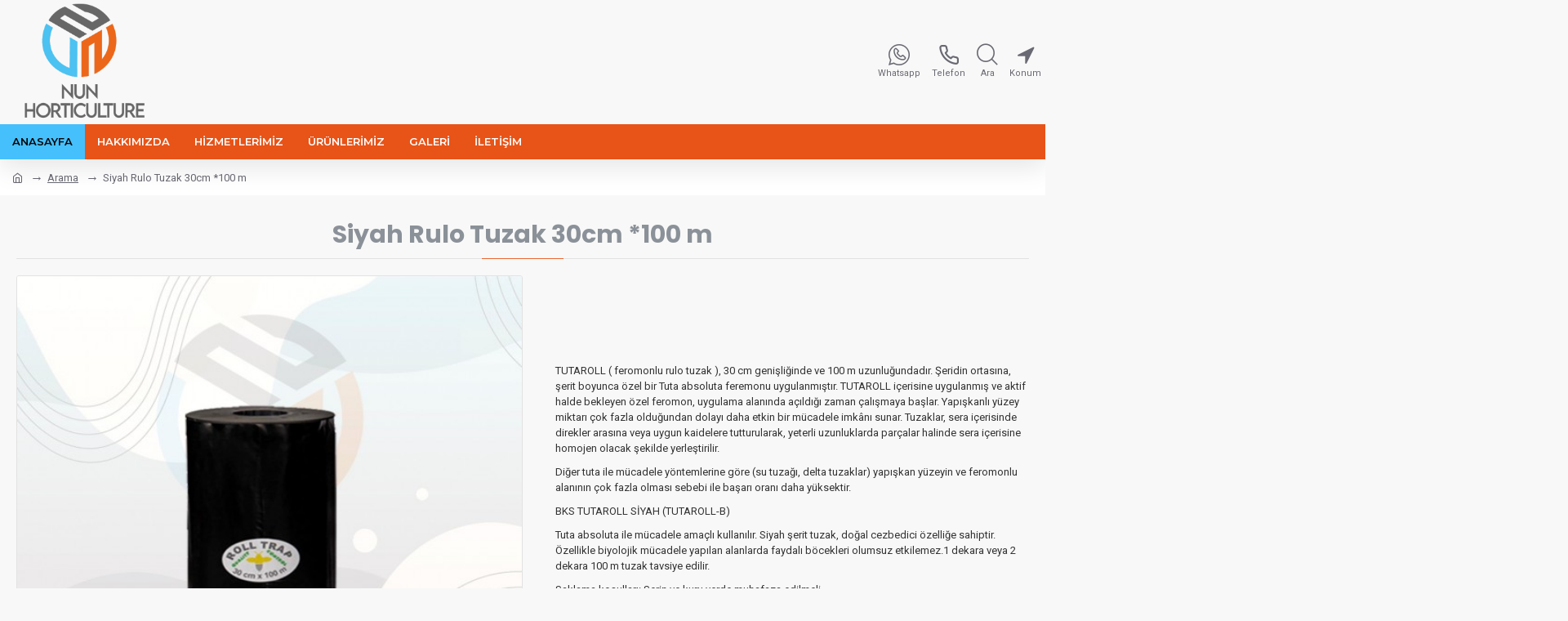

--- FILE ---
content_type: text/html; charset=utf-8
request_url: https://www.google.com/recaptcha/api2/aframe
body_size: 267
content:
<!DOCTYPE HTML><html><head><meta http-equiv="content-type" content="text/html; charset=UTF-8"></head><body><script nonce="a43-EPx8TLZNmOn4ArI2gA">/** Anti-fraud and anti-abuse applications only. See google.com/recaptcha */ try{var clients={'sodar':'https://pagead2.googlesyndication.com/pagead/sodar?'};window.addEventListener("message",function(a){try{if(a.source===window.parent){var b=JSON.parse(a.data);var c=clients[b['id']];if(c){var d=document.createElement('img');d.src=c+b['params']+'&rc='+(localStorage.getItem("rc::a")?sessionStorage.getItem("rc::b"):"");window.document.body.appendChild(d);sessionStorage.setItem("rc::e",parseInt(sessionStorage.getItem("rc::e")||0)+1);localStorage.setItem("rc::h",'1770152576681');}}}catch(b){}});window.parent.postMessage("_grecaptcha_ready", "*");}catch(b){}</script></body></html>

--- FILE ---
content_type: text/javascript
request_url: https://www.nunhorticulture.com/catalog/view/theme/journal3/js/journal.js?v=3.0.46
body_size: 10298
content:
function journal_enable_countdown() {
	$('.countdown').each(function () {

		var $this = $(this);

		if ($this.data('_isEnabled')) {
			return;
		}

		$this.data('_isEnabled', true);

		$this.countdown({
			date: $this.data('date'),
			render: function (data) {
				return $(this.el).html(
					'<div>' + this.leadingZeros(data.days, 2) + ' <span>' + Journal['countdownDay'] + '</span></div>' +
					'<div>' + this.leadingZeros(data.hours, 2) + ' <span>' + Journal['countdownHour'] + '</span></div>' +
					'<div>' + this.leadingZeros(data.min, 2) + ' <span>' + Journal['countdownMin'] + '</span></div>' +
					'<div>' + this.leadingZeros(data.sec, 2) + ' <span>' + Journal['countdownSec'] + '</span></div>');
			}
		});
	});
}

function journal_enable_stepper() {
	$('.stepper').each(function () {
		var $this = $(this);

		if ($this.data('_isEnabled')) {
			return;
		}

		$this.data('_isEnabled', true);

		var $input = $this.find('input[name^="quantity"]');
		var value = $input.val();
		var minimum = parseInt($input.data('minimum')) || 1;

		$this.find('.fa-angle-up').on('click', function () {
			$input.val(parseInt($input.val()) + 1);
			$input.trigger('change');
		});

		$this.find('.fa-angle-down').on('click', function () {
			if (parseInt($input.val()) > minimum) {
				$input.val(parseInt($input.val()) - 1);
				$input.trigger('change');
			}
		});

		$input.on('keypress', function (e) {
			if ((e.which < 48 || e.which > 57) && [8].indexOf(e.which) === -1) {
				e.preventDefault();
			}
		});

		$input.on('keydown', function (e) {
			if (e.which === 38) {
				e.preventDefault();
				$input.val(parseInt($input.val()) + 1);
				$input.trigger('change');
			}

			if (e.which === 40) {
				e.preventDefault();
				if (parseInt($input.val()) > minimum) {
					$input.val(parseInt($input.val()) - 1);
					$input.trigger('change');
				}
			}
		});

		$input.on('blur', function () {
			if ((parseInt($input.val()) || 0) < minimum) {
				$input.val(value);
				$input.trigger('change');
			}
		});
	});
}

jQuery(function ($) {
	var $html = $('html');
	var $body = $('body');
	var $content = $('#content');
	var $column_left = $('#column-left');
	var $column_right = $('#column-right');
	var $panel_group = $('.panel-group');
	var $main_products = $('.main-products');

	// Bg video
	(function () {
		var lazyVideos = [].slice.call(document.querySelectorAll('.video-bg'));

		if ('IntersectionObserver' in window) {
			var lazyVideoObserver = new IntersectionObserver(function (entries, observer) {
				entries.forEach(function (video) {
					if (video.isIntersecting) {
						var source = document.createElement('source');
						source.src = video.target.getAttribute('data-src');

						video.target.appendChild(source);
						video.target.load();
						video.target.classList.remove('lazy');

						lazyVideoObserver.unobserve(video.target);
					}
				});
			});

			lazyVideos.forEach(function (lazyVideo) {
				lazyVideoObserver.observe(lazyVideo);
			});
		}
	})();

	// Tooltip class
	$(document).on('show.bs.tooltip', function (e) {
		if ($html.hasClass('touchevents')) {
			e.preventDefault();
		}

		var $target = $(e.target);
		var cls = $target.data('tooltipClass');

		if (cls) {
			$target.data('bs.tooltip').$tip.addClass(cls);
		}
	});

	// Popover class
	$(document).on('show.bs.popover', function (e) {
		if ($html.hasClass('touchevents')) {
			e.preventDefault();
		}

		var $target = $(e.target);
		var cls = $target.data('popoverClass');

		if (cls) {
			$target.data('bs.popover').$tip.addClass(cls);
		}
	});

	// Datepicker class
	$(document).on('dp.show', function (e) {
		var $target = $(e.target);
		var cls = $target.data('pickerClass');

		if (cls) {
			$target.data('DateTimePicker').widget.addClass(cls);
		}
	});

	// Dropdowns animation
	$(document).on('shown.bs.dropdown', function (e) {
		var $target = $(e.target);
		var $toggle = $target.find('> .dropdown-toggle');

		$toggle.addClass('disabled');

		// reflow
		$target.outerWidth();

		$target.addClass('animating');
	});

	$(document).on('hide.bs.dropdown', function (e) {
		var $target = $(e.target);
		var $toggle = $target.find('> .dropdown-toggle');

		$target.removeClass('animating');

		$toggle.removeClass('disabled');

		$('html.search-page').removeClass('search-page-open');
	});

	// Dropdowns
	if ('ontouchstart' in document) {
		$('.main-menu .dropdown .dropdown > .dropdown-toggle, .flyout-menu .dropdown .dropdown > .dropdown-toggle, .mini-search .search-categories-button').on('click', function (e) {
			var $this = $(this);
			var $parent = $this.parent();
			var isOpen = $parent.hasClass('open');
			var isLink = false;

			// close other dropdowns
			$parent.parent().find('.open').removeClass('open');

			// toggle current dropdown
			if (isOpen) {
				if ($this.attr('href')) {
					isLink = true;
				} else {
					$parent.removeClass('open').trigger('hide.bs.dropdown');
				}
			} else {
				$parent.addClass('open').trigger('shown.bs.dropdown');
			}

			if (!isLink) {
				return false;
			}
		});
	} else {
		// Dropdowns on hover
		function mouseOver() {
			var $this = $(this);
			var $trigger = $('> .dropdown-toggle', this);

			clearTimeout(this.__timeout);

			$trigger.attr('aria-expanded', 'true').attr('data-toggle', '');

			$this.addClass('open');

			// reflow
			$this.outerWidth();

			$this.addClass('animating');
		}

		function mouseOut() {
			var $this = $(this);
			var $trigger = $('> .dropdown-toggle', this);

			$this.removeClass('animating');

			clearTimeout(this.__timeout);

			this.__timeout = setTimeout(function () {
				$this.removeClass('open');

				$trigger.attr('aria-expanded', 'false');
			}, 300);
		}

		$('.dropdown').each(function () {
			var $this = $(this);

			if ($this.is($('.search-page #search'))) {
				$('> .dropdown-toggle', this).on('click', function () {
					$('html.search-page').addClass('search-page-open');

					var $this = $(this);
					var $parent = $this.parent();
					var isOpen = $parent.hasClass('open');
					var isLink = false;

					// close other dropdowns
					$parent.parent().find('.open').removeClass('open');

					// toggle current dropdown
					if (isOpen) {
						if ($this.attr('href')) {
							isLink = true;
						} else {
							$parent.removeClass('open').trigger('hide.bs.dropdown');
						}
					} else {
						$parent.addClass('open').trigger('shown.bs.dropdown');
					}

					if (!isLink) {
						return false;
					}
				});
			} else if ($this.hasClass('main-menu-item')) {
				$this.hoverIntent(mouseOver, mouseOut);
			} else {
				$this.hover(mouseOver, mouseOut);
			}
		});
	}

	// Collapse .panel-active toggle
	$panel_group.on('show.bs.collapse', function (e) {
		$(e.target).parent().addClass('panel-active');
		$(e.target).parent().removeClass('panel-collapsed');
	});

	$panel_group.on('hide.bs.collapse', function (e) {
		$(e.target).parent().removeClass('panel-active');
		$(e.target).parent().addClass('panel-collapsing');
	});

	$panel_group.on('hidden.bs.collapse', function (e) {
		$(e.target).parent().removeClass('panel-collapsing');
		$(e.target).parent().addClass('panel-collapsed');
	});

	// Accordion Menu Collapse .open toggle
	$(document).delegate('.accordion-menu span[data-toggle="collapse"]', 'click', function (e) {
		e.preventDefault();

		$(this).closest('.menu-item').toggleClass('open');
	});

	$(document).delegate('.mobile .accordion-menu li > a', 'click', function (e) {
		var $this = $(this);
		var $trigger = $this.find('.open-menu');

		if (!$trigger.length) {
			return;
		}

		if ($trigger.attr('aria-expanded') === 'true' && $this.attr('href')) {
			return;
		}

		e.preventDefault();

		$($trigger.data('target')).collapse('toggle');
	});

	// Infinite Scroll
	if (Journal['infiniteScrollStatus'] && $.ias && $main_products.length) {
		Journal.infiniteScrollInstance = $.ias({
			container: '.main-products',
			item: '.product-layout',
			pagination: '.pagination-results',
			next: '.pagination a.next'
		});

		Journal.infiniteScrollInstance.extension(new IASTriggerExtension({
			offset: parseInt(Journal['infiniteScrollOffset'], 10) || Infinity,
			text: Journal['infiniteScrollLoadNext'],
			textPrev: Journal['infiniteScrollLoadPrev'],
			htmlPrev: '<div class="ias-trigger ias-trigger-prev"><a class="btn">{text}</a></div>',
			html: '<div class="ias-trigger ias-trigger-next"><a class="btn">{text}</a></div>'
		}));

		Journal.infiniteScrollInstance.extension(new IASSpinnerExtension({
			html: '<div class="ias-spinner"><i class="fa fa-spinner fa-spin"></i></div>'
		}));

		Journal.infiniteScrollInstance.extension(new IASNoneLeftExtension({
			text: Journal['infiniteScrollNoneLeft']
		}));

		Journal.infiniteScrollInstance.extension(new IASPagingExtension());

		Journal.infiniteScrollInstance.extension(new IASHistoryExtension({
			prev: '.pagination a.prev'
		}));

		Journal.infiniteScrollInstance.on('loaded', function (data) {
			$('.pagination-results').html($(data).find('.pagination-results'));
		});

		Journal.infiniteScrollInstance.on('rendered', function (data) {
			journal_enable_countdown();

			journal_enable_stepper();
		});
	}

	// Revolution Slider
	$('.revolution').each(function () {
		var $this = $(this);
		var $img = $('>img', this);

		$this.css('height', $img.height());

		var options = $.extend(true, {
			spinner: 'off',
			sliderType: 'standard',
			sliderLayout: 'auto',
			autoHeight: 'on',
			navigation: {
				arrows: { enable: true }
			}
		}, $this.data('options'));

		var $slider = $('.rev_slider', this).revolution(options);

		$slider.on('revolution.slide.onloaded', function () {
			$img.remove();
			$this.removeClass('rev_hide_navigation');

			$this.find('.tp-caption-hotspot').popover({
				container: 'body',
				trigger: 'hover',
				html: true,
				template: '<div class="popover" role="tooltip"><div class="arrow"></div><div class="popover-content"></div></div>'
			});
		});

		$slider.on('revolution.slide.onchange', function () {
			$this.removeAttr('style');
		});

		$this.data('slider', $slider);
	});

	// Layer Slider
	$('.layerslider').each(function () {
		var $this = $(this);

		var $img = $('>img', this);

		$this.css({
			width: $this.width(),
			height: $this.height()
		});

		// var props = [
		// 	'border-top-width',
		// 	'border-bottom-width',
		// 	'border-left-width',
		// 	'border-right-width'
		// ];
		//
		// $this.find('.ls-layer').each(function () {
		// 	var $this = $(this);
		// 	var css = {};
		//
		// 	props.forEach(function (prop) {
		// 		css[prop] = $this.css(prop);
		// 	});
		//
		// 	$this.css(css);
		// });

		var options = $.extend(true, {
			sliderVersion: '6.1.0',
			skin: 'v6',
			maxRatio: 1,
			navStartStop: false,
			showCircleTimer: false,
			tnContainerWidth: '100%',
			skinsPath: 'catalog/view/theme/journal3/lib/layerslider/skins/'
		}, $this.data('options'));

		$this.on('sliderDidLoad', function () {
			$img.remove();
		});

		var $slider = $this.layerSlider(options);

		$slider.on('slideTimelineDidCreate', function () {
			$this.find('.ls-layer-hotspot').each(function () {
				var $this = $(this);

				if (!$this.data('bs.popover')) {
					$this.popover({
						container: 'body',
						trigger: 'hover',
						html: true,
						template: '<div class="popover" role="tooltip"><div class="arrow"></div><div class="popover-content"></div></div>'
					});
				}
			});
		});
	});

	// Master Slider
	$('.master-slider').each(function () {
		var $this = $(this);

		var options = $.extend(true, {
			loop: true,
			mobileBGVideo: true
		}, $this.data('options'));

		var $slider = $this.masterslider(options);

		var $img = $('>img', $(this).parent());

		$slider.masterslider('slider').api.addEventListener(MSSliderEvent.INIT, function () {

			$slider.parent().find('.journal-loading').remove();

			$img.css({
				position: 'absolute',
				'z-index': -1
			});

			setTimeout(function () {
				$img.remove();
				$this.parent().css('background-image', 'none');
			}, 1500);
		});

		$slider.masterslider('slider').api.addEventListener(MSSliderEvent.CHANGE_START, function () {
			$this.find('video').each(function () {
				$(this)[0].pause();
			});
		});

		// var $current = null;

		// $slider.masterslider('slider').api.addEventListener(MSSliderEvent.CHANGE_START, function (e) {
		// 	$('.no-animation').removeClass('no-animation');
		// 	$('.ms-prev').removeClass('ms-prev');
		// 	$('.ms-next').removeClass('ms-next').addClass('ms-prev');
		// 	$(e.target.currentSlide.$element).addClass('ms-next');
		// 	$('.ms-slide').not($(e.target.currentSlide.$element)).not($current).each(function () {
		// 		$(this).addClass('no-animation');
		// 	});
		// });
		//
		// $slider.masterslider('slider').api.addEventListener(MSSliderEvent.CHANGE_END, function (e) {
		// 	$('.no-animation').removeClass('no-animation');
		// 	$current = $(e.target.currentSlide.$element);
		// });

		if ($this.data('parallax')) {
			MSScrollParallax.setup($slider.masterslider('slider'), 0, $this.data('parallax'), false);
		}
	});

	// Isotope
	$('.isotope').each(function () {
		var $this = $(this);
		var filter = $this.find('ul .active a').attr('data-filter') || null;

		var $isotope = $this.find('.isotope-grid').isotope({
			itemSelector: '.isotope-item',
			filter: filter
		});

		$this.find('ul a').on('click', function () {
			var $this2 = $(this);

			$this.find('ul li').removeClass('active');
			$this2.closest('li').addClass('active');

			$isotope.isotope({
				filter: $this2.attr('data-filter')
			});
		});
	});

	// Swiper
	$('.swiper').each(function () {
		var $this = $(this);
		var c = 'c0';

		if ($content.has($this).length) {
			c = 'c' + window['Journal']['columnsCount'];
		} else if ($column_left.has($this).length || $column_right.has($this).length) {
			c = 'sc';
		}

		var itemsPerRow = $this.data('items-per-row') ? $this.data('items-per-row')[c] : { 0: { items: 1, spacing: 0 } };
		var breakpoints = {};

		$.each(itemsPerRow, function (v, k) {
			breakpoints[v] = {
				slidesPerView: parseInt(k.items, 10),
				slidesPerGroup: parseInt(k.items, 10),
				spaceBetween: parseInt(k.spacing, 10)
			}
		});

		var options = $.extend({
			init: false,
			slidesPerView: parseInt(itemsPerRow[0].items, 10),
			slidesPerGroup: parseInt(itemsPerRow[0].items, 10),
			spaceBetween: parseInt(itemsPerRow[0].spacing, 10),
			breakpoints: breakpoints,
			observer: true,
			observeParents: true,
			paginationClickable: true,
			preventClicks: false,
			preventClicksPropagation: false,
			simulateTouch: true,
			watchSlidesProgress: true,
			watchSlidesVisibility: true,
			navigation: {
				nextEl: $this.find('.swiper-button-next'),
				prevEl: $this.find('.swiper-button-prev')
			},
			pagination: {
				el: $this.find('.swiper-pagination'),
				type: 'bullets',
				clickable: true
			},
			scrollbar: $this.find('.swiper-scrollbar'),
			scrollbarHide: false,
			scrollbarDraggable: true
		}, $this.data('options'));

		if (options.loop && ($(this).find('.swiper-slide').length < 2)) {
			options.loop = false;
		}

		var swiper = new Swiper($('.swiper-container', this), options);

		function checkPages() {
			if ($('.product-image').hasClass('direction-vertical') && $this.hasClass('additional-images')) {
				var height = Journal['isPopup'] ? Journal['quickviewPageStyleAdditionalImagesHeightAdjustment'] : Journal['productPageStyleAdditionalImagesHeightAdjustment'];

				var interval = setInterval(function () {
					var imageHeight = $('.main-image .swiper-slide-visible img').outerHeight();

					if (imageHeight) {
						$this.css('height', imageHeight + (parseInt(height, 10) || 0));

						swiper.update();

						clearInterval(interval);

						$('.product-image').addClass('additional-images-loaded');
					}
				}, 1000);
			}

			if (swiper.isBeginning && swiper.isEnd) {
				$this.removeClass('swiper-has-pages');
			} else {
				$this.addClass('swiper-has-pages');
			}
		}

		swiper.on('init', checkPages);

		swiper.on('resize', checkPages);

		swiper.init();

		if (options.autoplay) {
			// pause on hover
			if (options.pauseOnHover) {
				$('.swiper-container', this).hover(function () {
					swiper.autoplay.stop();
				}, function () {
					swiper.autoplay.start();
				});
			}

			// stop autoplay for elements not in viewport
			swiper.on('observerUpdate', function () {
				var visible = $(swiper.$el).is(':visible');
				var running = swiper.autoplay.running;

				if (visible && !running) {
					swiper.autoplay.start();
				}

				if (!visible && running) {
					swiper.autoplay.stop();
				}
			});
		}

		$this.data('swiper', swiper);
	});

	// Gallery
	$(document).delegate('[data-gallery]', 'click', function () {
		var $this = $(this);
		var $gallery = $($this.data('gallery'));
		var index = parseInt($this.data('index'), 10) || 0;

		if ($gallery.data('lightGallery')) {
			$gallery.data('lightGallery').s.index = index;
		}

		$gallery.lightGallery($.extend({
			dynamic: true,
			dynamicEl: $gallery.data('images'),
			index: index,
			download: false,
			loadYoutubeThumbnail: false,
			loadVimeoThumbnail: false,
			share: false,
			pager: false,
			fullScreen: false,
			autoplay: false,
			autoplayControls: false,
			thumbWidth: 100,
			thumbContHeight: 100,
			thumbMargin: 0,
			showThumbByDefault: true,
			hash: false
		}, $gallery.data('options')));

		$gallery.on('onAfterOpen.lg', function () {
			$('.lg-backdrop').addClass($gallery.data('lightGallery').s.addClass);
		});

		return false;
	});

	// Catalog
	$('.module-catalog.image-on-hover .subitem').hover(function () {
		var $this = $(this);
		var $img = $this.closest('.item-content').find('.catalog-image img');

		if ($img.length) {
			$img[0]._src = $img.attr('src');
			$img[0]._srcSet = $img.attr('srcset');

			$img.attr('src', $this.data('image'));
			$img.attr('srcset', $this.data('image2x'));
		}
	}, function () {
		var $this = $(this);
		var $img = $this.closest('.item-content').find('.catalog-image img');

		if ($img.length) {
			$img.attr('src', $img[0]._src);
			$img.attr('srcset', $img[0]._srcSet);
		}
	});

	// Module Blocks Tab Expand
	$('.block-expand').on('click', function () {
		$(this).closest('.expand-block').find('.expand-content').toggleClass('block-expanded');
	});

	//Search focus
	$('.search-input').focus(
		function () {
			$(this).closest('.header-search').addClass('focused');
		}).blur(
		function () {
			$(this).closest('.header-search').removeClass('focused');
		});

	// Stepper
	journal_enable_stepper();

	// Countdown
	journal_enable_countdown();

	// Blog Search
	$('.module-blog_search').each(function () {
		var $this = $(this);
		var $input = $this.find('input');
		var $button = $this.find('button');

		$button.on('click', function () {
			var search = $input.val().trim();

			if (search) {
				parent.window.location = $this.data('url') + encodeURIComponent(search);
			}
		});

		$input.on('keydown', function (e) {
			if (e.keyCode === 13) {
				var search = $input.val().trim();

				if (search) {
					parent.window.location = $this.data('url') + encodeURIComponent(search);
				}
			}
		});
	});

	// Newsletter Module
	$(document).delegate('.module-newsletter .btn-primary', 'click', function (e) {
		e.preventDefault();

		var $this = $(this);
		var $form = $this.closest('form');

		function ajax(unsubscribe) {
			$.ajax({
				url: $form.attr('action') + (unsubscribe ? '&unsubscribe=1' : ''),
				type: 'post',
				dataType: 'json',
				data: $form.serialize(),
				beforeSend: function () {
					$this.button('loading');
				},
				complete: function () {
					$this.button('reset');
				},
				success: function (json) {
					if (json.status === 'success') {
						if (json.response.unsubscribe) {
							if (confirm(json.response.message)) {
								ajax(true);
							}
						} else {
							alert(json.response.message);
						}
					} else {
						alert(json.response);
					}
				},
				error: function (xhr, ajaxOptions, thrownError) {
					alert(thrownError + '\r\n' + xhr.statusText + '\r\n' + xhr.responseText);
				}
			})
		}

		ajax();
	});

	// Header Notice
	$('.module-header_notice').each(function () {
		var $this = $(this);
		var options = $this.data('options');
		var cookie = 'hn-' + options['cookie'];

		if (!Cookies.get(cookie)) {
			$this.slideDown();
		}

		$this.find('.header-notice-close-button button').on('click', function () {
			anime({
				targets: $this[0],
				height: 0,
				duration: parseInt(options['duration']),
				easing: options['ease'],
				complete: function () {
					$this.remove();
				}
			});

			Cookies.set(cookie, '1', { expires: 365 });
		});
	});

	// Layout Notice
	$('.module-layout_notice').each(function () {
		var $this = $(this);
		var options = $this.data('options');
		var cookie = 'ln-' + options['cookie'];

		if (!Cookies.get(cookie)) {
			$this.slideDown();
		}

		$this.find('.layout-notice-close-button button').on('click', function () {
			anime({
				targets: $this[0],
				height: 0,
				duration: parseInt(options['duration']),
				easing: options['ease'],
				complete: function () {
					$this.remove();
				}
			});

			Cookies.set(cookie, '1', { expires: 365 });
		});
	});

	// Notification Module
	$('.module-notification').each(function () {
		var $this = $(this);
		var options = $this.data('options');
		var cookie = 'n-' + options['cookie'];

		if (!Cookies.get(cookie)) {
			$this.find('.notification-close').on('click', function () {
				Cookies.set(cookie, '1', { expires: 365 });
			});
		}
	});

	$(document).delegate('.notification-close', 'click', function () {
		var $this = $(this);
		var height = $this.parent().outerHeight();

		$this.parent().next('div').css('margin-top', -height);

		$('.removed').removeClass('removed');

		$this.parent().addClass('fade-out').on('transitionend MSTransitionEnd webkitTransitionEnd oTransitionEnd', function () {
			$(this).next('div').addClass('removed').css('margin-top', '');
			$(this).remove();
		});
	});

	// Popup Module
	$('.module-popup').each(function () {
		var $this = $(this);
		var options = $.extend({
			message: $this.html(),
			timeout: 0
		}, $this.data('options'));
		var cookie = 'p-' + options['cookie'];

		if (!Cookies.get(cookie)) {
			setTimeout(function () {
				$('html').addClass('popup-open popup-center');

				var $checkbox = $this.find('.popup-dont-show input[type="checkbox"]');

				$checkbox.on('change', function () {
					if ($(this).is(':checked')) {
						Cookies.set(cookie, '1', { expires: 365 });
					} else {
						Cookies.remove(cookie);
					}
				});

				if ($checkbox.is(':checked')) {
					Cookies.set(cookie, '1', { expires: 365 });
				}
			}, parseInt(options['showAfter'], 10) || 1);
		}

		var hideAfter = parseInt(options['hideAfter'], 10) || 0;

		if (hideAfter) {
			setTimeout(function () {
				$html.removeClass('popup-open popup-center');

				if ($html.hasClass('iphone') || $html.hasClass('ipad')) {
					iNoBounce.disable();
				}

				$('.popup-wrapper').attr('removing', true);

				setTimeout(function () {
					if ($('.popup-wrapper').attr('removing')) {
						$('.popup-wrapper').remove();
					}
				}, 5000);
			}, hideAfter);
		}
	});

	$(document).delegate('.popup-close, .popup-bg-closable, .btn-popup:not([href])', 'click', function () {
		$html.removeClass('popup-open popup-center');

		if ($html.hasClass('iphone') || $html.hasClass('ipad')) {
			iNoBounce.disable();
		}

		$('.popup-wrapper').attr('removing', true);

		setTimeout(function () {
			if ($('.popup-wrapper').attr('removing')) {
				$('.popup-wrapper').remove();
			}
		}, 5000);
	});

	$(document).on('keydown', function (e) {
		if (e.keyCode === 27) {
			parent.$('.popup-bg-closable').trigger('click');
		}
	});

	// Login / Register Popup
	$(document).delegate('html.popup-login .login-form button, html.popup-register .register-form .buttons button', 'click', function (e) {
		e.preventDefault();

		var $this = $(this);
		var $form = $this.closest('form');

		$form.find('.has-error').removeClass('has-error');
		$form.find('.text-danger').remove();

		$.ajax({
			url: $form.attr('action'),
			type: 'post',
			data: $form.serialize(),
			dataType: 'json',
			beforeSend: function () {
				$this.button('loading');
			},
			complete: function () {
				$this.button('reset');
			},
			success: function (json) {
				if (json.status === 'success') {
					if ($form.hasClass('login-form')) {
						if (parent.$('html').hasClass('route-account-logout')) {
							parent.window.location = $('base').attr('href');
						} else {
							parent.window.location.reload();
						}
					} else {
						if (json.customer) {
							parent.window.location = $('base').attr('href');
						} else {
							parent.window.location = 'index.php?route=account/success';
						}
					}
				} else {
					$.each(json.response, function (field, value) {
						if (field === 'custom_field') {
							$.each(value, function (key, val) {
								$('#custom-field' + key).addClass('has-error').find('input').after('<div class="text-danger">' + val + '</div>');
							});
						} else {
							$form.find('[name="' + field + '"]').closest('.form-group').addClass('has-error').after('<div class="text-danger">' + value + '</div>');
						}
					});

					if (json.response.warning) {
						var $span = $('<span style="display: none !important;"></span>').html(json.response.warning);

						$span.appendTo($('body'));

						var msg = $span.html();

						$span.remove();

						alert(msg);
					}
				}
			}
		});
	});

	// Contact Form
	$('.module-form').each(function () {
		if ($.fn.datetimepicker) {
			$('.date', this).datetimepicker({
				pickTime: false
			});

			$('.datetime', this).datetimepicker({
				pickDate: true,
				pickTime: true
			});

			$('.time', this).datetimepicker({
				pickDate: false
			});
		}

		$('.upload-btn', this).on('click', function () {
			var node = this;

			$('#form-upload').remove();

			$('body').prepend('<form enctype="multipart/form-data" id="form-upload" style="display: none;"><input type="file" name="file" /></form>');

			$('#form-upload input[name=\'file\']').trigger('click');

			if (typeof timer != 'undefined') {
				clearInterval(timer);
			}

			timer = setInterval(function () {
				if ($('#form-upload input[name=\'file\']').val() != '') {
					clearInterval(timer);

					$.ajax({
						url: 'index.php?route=tool/upload',
						type: 'post',
						dataType: 'json',
						data: new FormData($('#form-upload')[0]),
						cache: false,
						contentType: false,
						processData: false,
						beforeSend: function () {
							$(node).button('loading');
						},
						complete: function () {
							$(node).button('reset');
						},
						success: function (json) {
							$('.text-danger').remove();

							if (json['error']) {
								$(node).parent().find('input').after('<div class="text-danger">' + json['error'] + '</div>');
							}

							if (json['success']) {
								alert(json['success']);

								$(node).parent().find('input').val(json['code']);
							}
						},
						error: function (xhr, ajaxOptions, thrownError) {
							alert(thrownError + '\r\n' + xhr.statusText + '\r\n' + xhr.responseText);
						}
					});
				}
			}, 500);
		});
	});

	$(document).delegate('.btn-extra', 'click', function () {
		parent.window.__popup_url = $(this).data('product_url') || '';
	});

	$(document).delegate('.module-form .btn-primary', 'click', function (e) {
		e.preventDefault();

		var $this = $(this);
		var $form = $this.closest('.module-form').find('form');
		$form.find('.has-error').removeClass('has-error');

		var data = $form.serializeArray();

		data.push({
			name: 'url',
			value: parent.window.__popup_url || parent.window.location.toString()
		});

		$.ajax({
			url: $form.attr('action'),
			type: 'post',
			data: data,
			dataType: 'json',
			beforeSend: function () {
				$this.button('loading');
			},
			complete: function () {
				$this.button('reset');
			},
			success: function (response) {
				if (response.status === 'success') {
					alert(response.response.message);
					$form[0].reset();
					parent.window.__popup_url = undefined;
					parent.$('.module-popup-' + Journal['modulePopupId'] + ' .popup-close').trigger('click');
				}

				if (response.status === 'error') {
					$.each(response.response.errors, function (field, error) {
						if (field === 'agree') {
							alert(error);
						} else if (field === 'captcha') {
							$form.find('.captcha').addClass('has-error');
						} else {
							$form.find('[name^="' + field + '"]').closest('.form-group').addClass('has-error');
						}
					});
				}
			},
			error: function (xhr, ajaxOptions, thrownError) {
				alert(thrownError + '\r\n' + xhr.statusText + '\r\n' + xhr.responseText);
			}
		});
	});

	// Grid / List toggle
	$(document).delegate('.grid-list .view-btn', 'click', function () {
		var $this = $(this);
		var $products = $('.main-products');
		var view = $this.data('view');
		var current = $products.hasClass('product-grid') ? 'grid' : 'list';

		$this.tooltip('hide');

		if (view !== current) {
			$products.addClass('no-transitions').removeClass('product-' + current).addClass('product-' + view);
			setTimeout(function () {
				$products.removeClass('no-transitions');
			}, 1);
			Cookies.set('view', view, { expires: 365 });
		}

		$('.grid-list .view-btn').removeClass('active');
		$this.addClass('active');
	});

	// Main Menu Hover Site Overlay
	$('.desktop-main-menu-wrapper #main-menu > .j-menu > .main-menu-item').first().addClass('first-dropdown');

	var $desktop_main_menu_wrapper = $('.desktop-main-menu-wrapper');

	$desktop_main_menu_wrapper.delegate('.main-menu > .j-menu > .menu-item:not(.dropdown)', 'mouseover', function () {
		$body.addClass('menu-hover');
	});

	$desktop_main_menu_wrapper.delegate('.main-menu > .j-menu > .menu-item:not(.dropdown)', 'mouseleave', function () {
		$body.removeClass('menu-hover');
	});

	$desktop_main_menu_wrapper.delegate('.main-menu > .j-menu > .dropdown', 'mouseover', function () {
		$body.addClass('menu-open');
	});

	$desktop_main_menu_wrapper.delegate('.main-menu', 'mouseleave', function () {
		$body.removeClass('menu-open');
	});

	// $desktop_main_menu_wrapper.delegate('.main-menu > .j-menu > .mega-menu', 'mouseover', function () {
	// 	$(this).addClass('animation-delay');
	// });
	//
	// $desktop_main_menu_wrapper.delegate('.main-menu > .j-menu > .mega-menu', 'mouseleave', function () {
	// 	var $this = $(this);
	// 	setTimeout(function () {
	// 		$this.removeClass('animation-delay');
	// 	}, 250);
	// });

	//$('head').append('<style>.desktop-main-menu-wrapper .menu-item.dropdown::before {height: ' + ($body.height() - $('header').height()) + 'px} </style>');

	if (($html.hasClass('iphone') || $html.hasClass('ipad')) && !$html.hasClass('popup-open')) {
		iNoBounce.disable();
	}

	// Mobile Menu Wrapper
	$(document).delegate('.menu-trigger', 'click', function (e) {
		e.stopPropagation();

		$html.addClass('mobile-overlay mobile-main-menu-container-open');

		if ($html.hasClass('mobile-menu-active')) {
			$('[data-is-open]').each(function () {
				$('> a > .open-menu', this).trigger('click');
				$(this).removeAttr('data-is-open');
			});
		}

		var $container = $('.mobile-main-menu-container');

		$container.outerWidth();

		$container.addClass('animating');

		if ($html.hasClass('iphone') || $html.hasClass('ipad')) {
			iNoBounce.enable();
		}
	});

	// Mobile Cart Wrapper
	if ($html.hasClass('mobile-header-active')) {
		$('.cart-content > ul').appendTo('.mobile-cart-content-wrapper');
	}

	$(document).delegate('.mobile-header-active .cart-heading', 'click', function (e) {
		e.stopPropagation();

		$html.addClass('mobile-overlay mobile-cart-content-container-open');

		var $totals = $('.cart-totals').outerHeight();

		$('.cart-products').css('padding-bottom', $totals - 1);

		var $container = $('.mobile-cart-content-container');

		$container.outerWidth();

		$container.addClass('animating');

		if ($html.hasClass('iphone') || $html.hasClass('ipad')) {
			iNoBounce.enable();
		}
		return false;
	});

	// Mobile Filter Wrapper
	if (Journal['isPhone'] || (Journal['isTablet'] && (!Journal['globalPageColumnLeftTabletStatus'] || !Journal['globalPageColumnLeftTabletStatus']))) {
		if ($('.module-filter').length) {
			$('.module-filter h3 > *').prependTo('.mobile-filter-container .mobile-wrapper-header');
			$('.module-filter').appendTo('.mobile-filter-wrapper');

			$('<a class="mobile-filter-trigger btn">' + Journal['mobileFilterButtonText'] + '</a>').appendTo('body');
		}
	}

	$(document).delegate('.mobile-header-active .mobile-filter-trigger', 'click', function (e) {
		e.stopPropagation();

		$html.addClass('mobile-overlay mobile-filter-container-open');

		var $container = $('.mobile-filter-container');

		$container.outerWidth();

		$container.addClass('animating');

		if ($html.hasClass('iphone') || $html.hasClass('ipad')) {
			iNoBounce.enable();
		}

		return false;
	});

	// Close Mobile Wrapper
	$(document).delegate('.x, .site-wrapper, .close-filter', 'click', function () {
		$('.mobile-container.animating').removeClass('animating');

		$html.removeClass('mobile-overlay');

		setTimeout(function () {
			$html.removeClass('mobile-main-menu-container-open mobile-cart-content-container-open mobile-filter-container-open');
		}, 300);

		if ($html.hasClass('iphone') || $html.hasClass('ipad')) {
			iNoBounce.disable();
		}
	});

	// Product Page
	if ($html.hasClass('route-product-product')) {
		// sync image carousels
		$(document).delegate('.additional-image', 'click', function () {
			$('.additional-image').removeClass('swiper-slide-active');
			$(this).addClass('swiper-slide-active');

			var $s = $('.main-image').data('swiper');

			if ($s.params.loop) {
				$s.slideToLoop($(this).data('index'), 0);
			} else {
				$s.slideTo($(this).data('index'), 0);
			}
		});

		// image zoom
		if (!('ontouchstart' in document)) {
			if (Journal['isPopup'] ? Journal['quickviewPageStyleCloudZoomStatus'] : Journal['productPageStyleCloudZoomStatus']) {
				$('.main-image img').each(function () {
					var $this = $(this);

					$this.ImageZoom({
						type: Journal['isPopup'] ? Journal['quickviewPageStyleCloudZoomPosition'] : Journal['productPageStyleCloudZoomPosition'],
						showDescription: false,
						offset: [0, 0],
						zoomSize: [$this.width(), $this.height()],
						bigImageSrc: $this.data('largeimg')
					});
				});

				// delay mouseover
				$('.product-image').mouseover(function () {
					$('.zm-viewer').delay(200).queue(function (next) {
						$(this).css('opacity', '1');
						next();
					});
				}).mouseleave(function () {
					$('.zm-viewer').css('opacity', '0');
				});
			}
		}

		// Select first option
		if ((Journal['isPopup'] ? Journal['quickviewPageStyleOptionsSelect'] : Journal['productPageStyleOptionsSelect']) === 'all') {
			$('.product-options .form-group .radio:first-child input, .product-options .form-group .checkbox:first-child input').prop('checked', true);
			$('.product-options .form-group select').each(function () {
				$(this).find('option').eq(1).prop('selected', true);
			});
		}

		if ((Journal['isPopup'] ? Journal['quickviewPageStyleOptionsSelect'] : Journal['productPageStyleOptionsSelect']) === 'required') {
			$('.product-options .form-group.required .radio:first-child input, .product-options .form-group.required .checkbox:first-child input').prop('checked', true);
			$('.product-options .form-group.required select').each(function () {
				$(this).find('option').eq(1).prop('selected', true);
			});
		}

		// Auto Update Price
		if (Journal['isPopup'] ? Journal['quickviewPageStylePriceUpdate'] : Journal['productPageStylePriceUpdate']) {
			function autoUpdatePrice() {
				$.ajax({
					url: 'index.php?route=journal3/price',
					type: 'post',
					data: $('#product-id, #product-quantity, #product input[type="radio"]:checked, #product input[type="checkbox"]:checked, #product select'),
					dataType: 'json',
					beforeSend: function () {
						$('#button-cart').button('loading');
					},
					complete: function () {
						$('#button-cart').button('reset');
					},
					success: function (json) {
						if (json['response']['status'] === 'error') {
							alert(json['response']['message']);
						} else {
							if (json['response']['tax']) {
								$('.product-tax').html(json['response']['tax']);
							}

							if (json['response']['price']) {
								if (json['response']['special']) {
									$('.product-price-group .product-price-old').html(json['response']['price']);
									$('.product-price-group .product-price-new').html(json['response']['special']);
								} else {
									$('.product-price-group .product-price').html(json['response']['price']);
								}
							}

							if (json['response']['discounts']) {
								$('.product-discount').each(function (index) {
									$(this).html(json['response']['discounts'][index]);
								});
							}

							if (json['response']['weight']) {
								$('.product-stats .product-weight span').html(json['response']['weight']);
							}
						}
					}
				});
			}

			$('.product-options input[type="radio"], .product-options input[type="checkbox"], .product-options select, #product-quantity').on('change', autoUpdatePrice);

			autoUpdatePrice();
		}

		// Push Option Radio
		// $('.push-option.product-option-radio').each(function () {
		// 	var $this = $(this);
		// 	var hasImages = $this.find('img').length > 0;
		// 	var options = $this.find('.radio').map(function (index) {
		// 		var text = $(this).text().trim();
		//
		// 		if (hasImages) {
		// 			$this.addClass('push-image');
		// 			var src = $(this).find('img').attr('src') || '[data-uri]';
		// 			return '<li class="' + ($(this).find('input').is(':checked') ? 'checked' : '') + '" data-index="' + index + '"><img src="' + src + '" alt="' + text + '" title="' + text + '" data-tooltip-class="push-image-tooltip" /></li>';
		// 		}
		//
		// 		return '<li class="' + ($(this).find('input').is(':checked') ? 'checked' : '') + '" data-index="' + index + '">' + text + '</li>';
		// 	});
		//
		// 	$this.append('<ul>' + options.toArray().join('') + '</ul>');
		//
		// 	$this.find('li').on('click', function () {
		// 		$this.find('.radio').eq($(this).data('index')).find('input').trigger('click');
		// 		$this.find('li').not($(this)).removeClass('checked');
		// 		$(this).addClass('checked');
		// 	});
		//
		// 	$this.find('li img').tooltip({ container: 'body' });
		// });

		// Push Option Checkbox
		// $('.push-option.product-option-checkbox').each(function () {
		// 	var $this = $(this);
		// 	var hasImages = $this.find('img').length;
		// 	var options = $this.find('.checkbox').map(function (index) {
		// 		var text = $(this).text().trim();
		//
		// 		if (hasImages) {
		// 			$this.addClass('push-image');
		// 			var src = $(this).find('img').attr('src') || '[data-uri]';
		// 			return '<li class="' + ($(this).find('input').is(':checked') ? 'checked' : '') + '" data-index="' + index + '"><img src="' + src + '" alt="' + text + '" title="' + text + '" data-tooltip-class="push-image-tooltip" /></li>';
		// 		}
		//
		// 		return '<li class="' + ($(this).find('input').is(':checked') ? 'checked' : '') + '" data-index="' + index + '">' + text + '</li>';
		// 	});
		//
		// 	$this.append('<ul>' + options.toArray().join('') + '</ul>');
		//
		// 	$this.find('li').on('click', function () {
		// 		$this.find('.checkbox').eq($(this).data('index')).find('input').trigger('click');
		// 		$(this).toggleClass('checked');
		// 	});
		//
		// 	$this.find('li img').tooltip({ container: 'body' });
		// });

		// Push Option Select
		// $('.push-option.product-option-select').each(function () {
		// 	var $this = $(this);
		// 	var options = $this.find('option').slice(1).map(function (index) {
		// 		return '<li class="' + ($(this).is(':checked') ? 'checked' : '') + '" data-index="' + index + '">' + $(this).text() + '</li>';
		// 	});
		//
		// 	$this.append('<ul>' + options.toArray().join('') + '</ul>');
		//
		// 	$this.find('li').on('click', function () {
		// 		$this.find('option').eq($(this).data('index') + 1).prop('selected', true);
		// 		$this.find('select').trigger('change');
		// 		$this.find('li').not($(this)).removeClass('checked');
		// 		$(this).addClass('checked');
		// 	});
		// });
	}

	// Iframe height
	if ($html.hasClass('route-journal3-popup-page')) {
		$(document).on('click', function () {
			parent.resize_iframe(Journal['popupModuleId'], $('.popup-content').height());
		});
	}

	//Footer Links module collapse
	$('.links-menu .module-title').addClass('closed');

	$('.links-menu .module-title').click(function () {
		$(this).toggleClass('closed');
	});

	// Open popup links in new tab
	if (Journal.isPopup) {
		$('a[href]').each(function () {
			var $this = $(this);

			if (!$this.attr('target')) {
				$this.attr('target', '_blank');
			}

			if (Journal.isPhone || Journal.isTablet) {
				$this.removeClass('agree');
			}
		});
	}
});

$(window).on('load', function () {
	var $html = $('html');
	var $body = $('body');

	// Search
	var $search = $('#search').find('input[name=\'search\']');

	$('.search-button').on('click', function () {
		var url = $(this).data('search-url');
		var value = $search.val();
		var category_id = parseInt($search.attr('data-category_id'));

		if (value) {
			url += encodeURIComponent(value);
		}

		if (Journal['searchStyleSearchAutoSuggestDescription']) {
			url += '&description=true';
		}

		if (category_id) {
			url += '&category_id=' + category_id;
		}

		location = url;
	});

	$search.on('keydown', function (e) {
		if (e.keyCode === 13) {
			$('.search-button').trigger('click');
		}
	});

	$('.search-categories li').on('click', function (e) {
		e.stopPropagation();

		var $this = $(this);
		$('.search-categories-button').html($this.html());
		$search.attr('data-category_id', $this.attr('data-category_id'))
	});

	// Autosuggest
	if (Journal['searchStyleSearchAutoSuggestStatus']) {
		$search.typeahead({
			hint: true,
			minLength: 1,
			autoSelect: true
		}, {
			async: true,
			display: 'name',
			limit: Infinity,
			source: function (query, processSync, processAsync) {
				var data = {
					search: query
				};

				var category_id = parseInt($search.attr('data-category_id'));

				if (category_id) {
					data.category_id = category_id;
				}

				return $.ajax({
					url: 'index.php?route=journal3/search',
					data: data,
					dataType: 'json',
					success: function (json) {
						return processAsync(json['response']);
					}
				});
			},
			templates: {
				suggestion: function (data) {
					if (data['view_more']) {
						return '<div class="search-result view-more"><a href="' + data['href'] + '">' + data['name'] + '</a></div>';
					}

					if (data['no_results']) {
						return '<div class="search-result no-results"><a>' + data['name'] + '</a></div>';
					}

					var html = '';

					html += '<div class="search-result"><a href="' + data['href'] + '">';

					if (data['thumb']) {
						html += '<img src="' + data['thumb'] + '" srcset="' + data['thumb'] + ' 1x, ' + data['thumb2'] + ' 2x" />';
					}

					var classes = [];

					if (data['quantity'] <= 0) {
						classes.push('out-of-stock');
					}

					if (!data['price_value']) {
						classes.push('has-zero-price');
					}

					html += '<span class="' + classes.join(' ') + '">';

					html += '<span class="product-name">' + data['name'] + '</span>';

					if (data['price']) {
						if (data['special']) {
							html += '<span><span class="price-old">' + data['price'] + '</span><span class="price-new">' + data['special'] + '</span></span>';
						} else {
							html += '<span class="price">' + data['price'] + '</span>';
						}
					}

					html += '</span>';

					html += '</a></div>';

					return html;
				}
			}

		});

		$('.header-search > span > div').addClass('.tt-empty');

		// mobile page zoom fix
		$('.mobile .tt-menu').on('click', function (e) {
			e.stopPropagation();
		});
	}

	// Sticky Desktop
	if (!Journal.isPopup && Journal['isDesktop'] && Journal['stickyStatus'] && (['classic', 'mega', 'default'].includes(Journal['headerType']))) {
		var holder = document.body;
		var headerHeightOffset = $('.desktop-main-menu-wrapper').offset().top + (parseInt(Journal['stickyAt'], 10) || 100);
		var menuHeight = $('.desktop-main-menu-wrapper').outerHeight();

		function enableSticky() {
			if (Journal['headerType'] === 'classic' || Journal['headerType'] === 'mega') {
				$body.css('padding-top', menuHeight);
			}
		}

		function disableSticky() {
			if (Journal['headerType'] === 'classic' || Journal['headerType'] === 'mega') {
				$body.css('padding-top', '');
			}
		}

		function checkStickyOffset() {
			return headerHeightOffset <= window.scrollY;
		}

		function checkSticky() {
			var old = holder.classList.contains('is-sticky');

			holder.classList.toggle('is-sticky', checkStickyOffset());

			var current = holder.classList.contains('is-sticky');

			if (current !== old) {
				if (current) {
					enableSticky();
				} else {
					disableSticky();
				}
			}
		}

		function checkStickyListener() {
			requestAnimationFrame(checkSticky)
		}

		window.addEventListener('scroll', checkStickyListener, false);
	}

	//Compact Sticky top bar
	if (!Journal.isPopup && Journal['isDesktop'] && Journal['stickyStatus'] && Journal['topBarStatus'] && (['compact', 'slim'].includes(Journal['headerType']))) {
		var compact = $('.mid-bar');
		if (compact.length) {
			$(window).on('scroll', function () {
				var compactOffset = compact.offset().top;
				var scroll = $(this)[0].scrollY
				if (scroll >= compactOffset) {
					$('body').addClass('sticky-compact');
				} else {
					$('body').removeClass('sticky-compact');
				}
			});
		}
	}

	//Compact Sticky no top bar
	if (!Journal.isPopup && Journal['isDesktop'] && Journal['stickyStatus'] && !Journal['topBarStatus'] && !Journal['stickyFullHomePadding'] && (['compact', 'slim'].includes(Journal['headerType']))) {
		var site = $('.site-wrapper');
		var header = $('.mid-bar').outerHeight();
		if (site.length) {
			$(window).on('scroll', function () {
				var siteOffset = site.offset().top - header + 1;
				var scroll = $(this)[0].scrollY
				if (scroll >= siteOffset) {
					$('body').addClass('sticky-compact');
				} else {
					$('body').removeClass('sticky-compact');
				}
			});
		}
	}

	//Compact Sticky no top bar over hover
	if (!Journal.isPopup && Journal['isDesktop'] && Journal['stickyStatus'] && !Journal['topBarStatus'] && Journal['stickyFullHomePadding'] && (['compact', 'slim'].includes(Journal['headerType']))) {
		var site = $('.site-wrapper');
		var header = $('html:not(.route-common-home) .mid-bar').outerHeight();
		if (site.length) {
			$(window).on('scroll', function () {
				var siteOffset = site.offset().top - header + 1;
				var scroll = $(this)[0].scrollY
				if (scroll >= siteOffset) {
					$('body').addClass('sticky-compact');
				} else {
					$('body').removeClass('sticky-compact');
				}
			});
		}
	}


	// Sticky Mobile
	if (!Journal['isDesktop'] && Journal['headerMobileStickyStatus'] && $html.hasClass('mobile-header-active')) {
		var mobileBar = $('.mobile-header .sticky-bar');
		if (mobileBar.length) {
			var mobileBarSticky = mobileBar.offset().top;
			var mobileBarHeight = mobileBar.outerHeight();
			$(window).on('scroll', function () {
				var scroll = $(this)[0].scrollY
				if (scroll >= mobileBarSticky) {
					mobileBar.addClass('mobile-bar-sticky');
					$body.css('padding-top', mobileBarHeight);
				} else {
					mobileBar.removeClass('mobile-bar-sticky');
					$body.css('padding-top', '');
				}
			});
		}
	}

	//Focus mini search on click
	if (Journal['isDesktop'] && (Journal['headerMiniSearchDisplay'] === 'page')) {
		$('.search-trigger, .desktop .search-categories .j-menu > li > a').click(function () {
			$('.header-search input').focus();
		});
	}

	// Scroll Top
	if (Journal['scrollTop']) {
		var scrollTopTimeout;

		$(window).on('scroll', function () {
			clearTimeout(scrollTopTimeout);
			var scroll = $(this)[0].scrollY
			if (scroll > 500) {
				$('.scroll-top').addClass('scroll-top-active');

				scrollTopTimeout = setTimeout(function () {
					$('.scroll-top').removeClass('scroll-top-active');
				}, 3000);
			} else {
				$('.scroll-top').removeClass('scroll-top-active');
			}
		});

		$('.scroll-top').click(function () {
			anime({
				targets: 'html, body',
				scrollTop: 0,
				duration: 750,
				easing: 'easeInOutQuad'
			});
		});
	}

	if ($html.hasClass('footer-reveal')) {
		var footerHeight = $('.desktop.footer-reveal footer').outerHeight();
		$('.desktop body').css('padding-bottom', footerHeight);
	}
});

$('.block-map iframe').on('load', function () {
	$('.block-map .journal-loading').hide();
});
